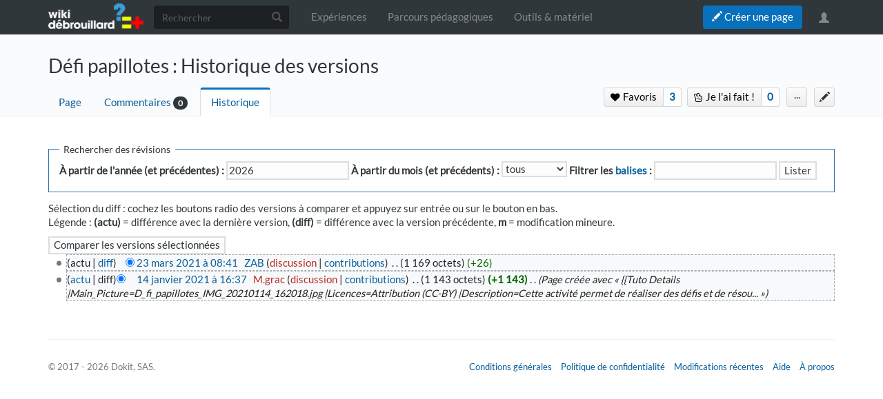

--- FILE ---
content_type: text/html; charset=UTF-8
request_url: https://wikidebrouillard.org/w/index.php?title=D%C3%A9fi_papillotes&action=history
body_size: 7883
content:



<!DOCTYPE html>
<html class="client-nojs" lang="fr" dir="ltr">
<head>
<meta charset="UTF-8"/>
<title>Défi papillotes : Historique des versions — Wikidebrouillard</title>
<script>document.documentElement.className = document.documentElement.className.replace( /(^|\s)client-nojs(\s|$)/, "$1client-js$2" );</script>
<script>(window.RLQ=window.RLQ||[]).push(function(){mw.config.set({"wgCanonicalNamespace":"","wgCanonicalSpecialPageName":false,"wgNamespaceNumber":0,"wgPageName":"Défi_papillotes","wgTitle":"Défi papillotes","wgCurRevisionId":10956,"wgRevisionId":0,"wgArticleId":5378,"wgIsArticle":false,"wgIsRedirect":false,"wgAction":"history","wgUserName":null,"wgUserGroups":["*","Dokit-read","Dokit-createaccount"],"wgCategories":[],"wgBreakFrames":false,"wgPageContentLanguage":"fr","wgPageContentModel":"wikitext","wgSeparatorTransformTable":[",\t."," \t,"],"wgDigitTransformTable":["",""],"wgDefaultDateFormat":"dmy","wgMonthNames":["","janvier","février","mars","avril","mai","juin","juillet","août","septembre","octobre","novembre","décembre"],"wgMonthNamesShort":["","janv.","fév.","mars","avr.","mai","juin","juill.","août","sept.","oct.","nov.","déc."],"wgRelevantPageName":"Défi_papillotes","wgRelevantArticleId":5378,"wgRequestId":"8068b2b0614d7b1b5a89222c","wgIsProbablyEditable":false,"wgRelevantPageIsProbablyEditable":false,"wgRestrictionEdit":[],"wgRestrictionMove":[],"wgPageFormsAutocompleteValues":[],"wgPageFormsAutocompleteOnAllChars":false,"wgPageFormsFieldProperties":[],"wgPageFormsCargoFields":[],"wgPageFormsDependentFields":[],"wgPageFormsGridValues":[],"wgPageFormsGridParams":[],"wgPageFormsContLangYes":null,"wgPageFormsContLangNo":null,"wgPageFormsContLangMonths":[],"wgPageFormsShowOnSelect":[],"wgPageFormsScriptPath":"/w/extensions/PageForms","edgValues":null,"wgPageFormsEDSettings":null,"wgAllowPipesInForms":true,"wgAmericanDates":false,"wgMediaViewerOnClick":true,"wgMediaViewerEnabledByDefault":true,"wgVisualEditor":{"pageLanguageCode":"fr","pageLanguageDir":"ltr","pageVariantFallbacks":"fr","usePageImages":false,"usePageDescriptions":false},"wgCategoryTreePageCategoryOptions":"{\"mode\":0,\"hideprefix\":20,\"showcount\":true,\"namespaces\":false,\"hidebreadcrumb\":true}","ImageAnnotator":[],"wgVisualEditorToolbarScrollOffset":0,"wgVisualEditorUnsupportedEditParams":["undo","undoafter","veswitched"],"wgEditSubmitButtonLabelPublish":false});mw.loader.state({"site.styles":"ready","noscript":"ready","user.styles":"ready","user":"ready","site":"ready","user.options":"loading","user.tokens":"loading","mediawiki.action.history.styles":"ready","mediawiki.special.changeslist":"ready","mediawiki.helplink":"ready","ext.socialprofile.responsive":"ready","ext.socialprofile.userinfo.css":"ready","ext.Wikifab.css":"ready","ext.groupspage.css":"ready","ext.checkpagetitle.css":"ready","ext.flowcountertalks.css":"ready","ext.simpleembedvideo.css":"ready","ext.userspageslinks.css":"ready","ext.wikifab.css":"ready","ext.dokitfooter.css":"ready","ext.EmbedTutorials.modal.css":"ready","ext.visualEditor.desktopArticleTarget.noscript":"ready","ext.wikidebrouillard.css":"ready","ext.smw.style":"ready","ext.smw.tooltip.styles":"ready","ext.bootstrap.styles":"ready","ext.EmbedTutorials.modal.js":"loading","ext.QRCodeGenerator.modal.js":"loading"});mw.loader.implement("user.options@1dpodri",function($,jQuery,require,module){/*@nomin*/mw.user.options.set({"variant":"fr"});
});mw.loader.implement("user.tokens@02i28v7",function($,jQuery,require,module){/*@nomin*/mw.user.tokens.set({"editToken":"+\\","patrolToken":"+\\","watchToken":"+\\","csrfToken":"+\\"});
});mw.loader.load(["ext.wikifab.wfexplore","ext.Tabber","mediawiki.action.history","mediawiki.page.startup","mediawiki.user","mediawiki.page.ready","mediawiki.searchSuggest","ext.socialprofile.userinfo.js","ext.userswatchbutton.js","ext.groupspage.js","ext.checkpagetitle.js","ext.imageannotator.editor","ext.inputBox","ext.simpleembedvideo.js","ext.userspageslinks.js","ext.3d","ext.cssforcategories.common","ext.visualEditor.desktopArticleTarget.init","ext.visualEditor.targetLoader","ext.smw.style","ext.bootstrap.scripts","ext.Wikifab.js"]);mw.loader.load("/w/load.php?debug=false\u0026lang=fr\u0026modules=ext.EmbedTutorials.modal.js%7Cext.QRCodeGenerator.modal.js\u0026only=scripts\u0026skin=chameleon");});</script>
<link rel="stylesheet" href="/w/load.php?debug=false&amp;lang=fr&amp;modules=ext.EmbedTutorials.modal.css%7Cext.Wikifab.css%7Cext.bootstrap.styles%7Cext.checkpagetitle.css%7Cext.dokitfooter.css%7Cext.flowcountertalks.css%7Cext.groupspage.css%7Cext.simpleembedvideo.css%7Cext.socialprofile.responsive%7Cext.socialprofile.userinfo.css%7Cext.userspageslinks.css%7Cext.visualEditor.desktopArticleTarget.noscript%7Cext.wikidebrouillard.css%7Cext.wikifab.css%7Cmediawiki.action.history.styles%7Cmediawiki.helplink%7Cmediawiki.special.changeslist&amp;only=styles&amp;skin=chameleon"/>
<link rel="stylesheet" href="/w/load.php?debug=false&amp;lang=fr&amp;modules=ext.smw.style%7Cext.smw.tooltip.styles&amp;only=styles&amp;skin=chameleon"/>
<script async="" src="/w/load.php?debug=false&amp;lang=fr&amp;modules=startup&amp;only=scripts&amp;skin=chameleon"></script>
<style>
			:root{
				--main-btn-color: #0971BC;
			}
			</style><style>
			:root{
				--main-hover-color: #075E9C;
			}
			</style>
<meta name="ResourceLoaderDynamicStyles" content=""/>
<link rel="stylesheet" href="/w/load.php?debug=false&amp;lang=fr&amp;modules=site.styles&amp;only=styles&amp;skin=chameleon"/>
<meta name="generator" content="MediaWiki 1.31.3"/>
<meta name="robots" content="noindex,nofollow"/>
<meta name="viewport" content="width=device-width, initial-scale=1.0"/>
<link rel="alternate" type="application/rdf+xml" title="Défi papillotes" href="/w/index.php?title=Sp%C3%A9cial:Export_RDF/D%C3%A9fi_papillotes&amp;xmlmime=rdf"/>
<link rel="shortcut icon" href="/images/favicon/favicon.png"/>
<link rel="search" type="application/opensearchdescription+xml" href="/w/opensearch_desc.php" title="Wikidebrouillard (fr)"/>
<link rel="EditURI" type="application/rsd+xml" href="https://www.wikidebrouillard.org/w/api.php?action=rsd"/>
<link rel="alternate" type="application/atom+xml" title="Flux Atom de Wikidebrouillard" href="/w/index.php?title=Sp%C3%A9cial:Modifications_r%C3%A9centes&amp;feed=atom"/>
<!--[if lt IE 9]><script src="/w/load.php?debug=false&amp;lang=fr&amp;modules=html5shiv&amp;only=scripts&amp;skin=chameleon&amp;sync=1"></script><![endif]-->
</head>
<body class="mediawiki ltr sitedir-ltr mw-hide-empty-elt ns-0 ns-subject page-Défi_papillotes rootpage-Défi_papillotes layout-layout-dokit skin-chameleon action-history">
	<!-- navigation bar -->
	<nav class="navbar navbar-default p-navbar" role="navigation" id="mw-navigation">
		<div class="container">
				<div class="navbar-header">

					<button type="button" class="navbar-toggle collapsed" data-toggle="collapse" data-target="#mw-navigation-collapse">
						<span class="sr-only">Toggle navigation</span>
						<span class="icon-bar"></span><span class="icon-bar"></span><span class="icon-bar"></span>
					</button>

				<!-- logo and main page link -->
				<div id="p-logo" class="p-logo navbar-brand" role="banner">
					<a href="/wiki/Accueil" title="Visiter la page d’accueil"><img src="/images/logo/logo-white.png" alt="Wikidebrouillard"/></a>
				</div>


				</div>

				<div class="collapse navbar-collapse" id="mw-navigation-collapse">
				<!-- search form -->
				<div  id="p-search" class="p-search navbar-form" role="search">
					<form  id="searchform" class="mw-search form-inline" action="/w/index.php">
						<input type="hidden" name="title" value="Spécial:Recherche" />
						<div class="input-group"><input class="form-control" id="searchInput" accesskey="f" title="Rechercher" placeholder="Rechercher" name="search" autocomplete="off">
						<div class="input-group-btn">
						<button value="Rechercher" id="mw-searchButton" name="fulltext" title="Rechercher les pages comportant ce texte." type="submit" class="mw-searchButton btn btn-default"><span class="glyphicon glyphicon-search"></span></button>
					</div>
				</div>
			</form>
		</div>
<ul class="nav navbar-nav">
				<!-- navigation -->
				<li id="n-Expériences"><a href="/wiki/Explore">Expériences</a></li>
				<li id="n-Parcours-pédagogiques"><a href="/wiki/Groups">Parcours pédagogiques</a></li>
				<li id="n-Outils-_-matériel"><a href="/wiki/Items">Outils &amp; matériel</a></li></ul>

					<div class="navbar-right-aligned"><ul class="nav navbar-nav MessageContent"><div data-toggle="modal" data-target="#CreateNewPage" class="wf-top-button askButton"><span class="btn webfonts-changed"><span class="glyphicon glyphicon-pencil"></span> Créer une page</span></div>
<div class="modal fade" id="CreateNewPage" role="dialog" aria-labelledby="myModalLabel">
<div class="modal-dialog">
<div class="modal-content">
<div class="modal-header">
<h4 class="modal-title" id="myModalLabel"><span id="Vous_n'avez_pas_la_permission"></span><span class="mw-headline" id="Vous_n_avez_pas_la_permission">Vous n'avez pas la permission</span></h4>
</div>
<div class="modal-body NewPageTabs">
<div class="alert alert-warning" role="alert"><strong>Oups&#160;!</strong> Vous n'avez pas la permission de modifier ce tutoriel car vous n'êtes pas connecté. Pour modifier ce tutoriel, <a href="/wiki/Sp%C3%A9cial:Connexion/signup" title="Spécial:Connexion/signup">créez un compte</a> ou <a href="/wiki/Sp%C3%A9cial:Connexion" title="Spécial:Connexion">connectez-vous</a>.</div>
</div>
</div>
</div>
</div>
</ul>
<ul class="nav navbar-nav MessageContent"></ul>

					<!-- personal tools -->
					<ul class="navbar-tools navbar-nav" >
						<li class="dropdown navbar-tools-tools">
							<a class="dropdown-toggle navbar-usernotloggedin" href="#" data-toggle="dropdown" title="Vous n’êtes pas connecté." ><span class="glyphicon glyphicon-user"></span></a>
							<ul class="p-personal-tools dropdown-menu dropdown-menu-right" >
								
								<li id="pt-createaccount"><a href="/w/index.php?title=Sp%C3%A9cial:Cr%C3%A9er_un_compte&amp;returnto=D%C3%A9fi+papillotes&amp;returntoquery=action%3Dhistory" sort_order="0" title="Nous vous encourageons à créer un compte utilisateur et vous connecter; ce n’est cependant pas obligatoire">Créer un compte</a></li>
								<li id="pt-login-private"><a href="/w/index.php?title=Sp%C3%A9cial:Connexion&amp;returnto=D%C3%A9fi+papillotes&amp;returntoquery=action%3Dhistory" sort_order="1" title="Vous devez vous connecter pour utiliser ce wiki [o]" accesskey="o">Se connecter</a></li> <hr style='border-bottom-style: solid;margin-top: 2px;margin-bottom: 2px'> 
									<li id="pt-help-target"><a href="https://help.dokit.app/wiki/Main_Page" target="_blanck" menu="user-sub-menu" sort_order="2">Aide</a></li>
								</ul>
							</li>
						</ul>

					</div> <!-- navbar-right-aligned -->
				</div><!-- /.navbar-collapse -->
			</div>
		</nav>

	<!-- additionnal page header -->
	<div id="additionnal-page-header">
		<div class="container">
		</div>
	</div>

	<!-- main content header -->
	<div id="main-content-header">
		<div class="container">
				<div class="maincontent-header-head">

				<h1 id="firstHeading" class="firstHeading">Défi papillotes : Historique des versions</h1>

			</div>

			<div class="maincontent-header-tail">
				<!-- Page Tools Tabs -->
				<div class="page-tools-tabs smooth-scroll"><ul class="list-inline">
<li id="ca-nstab-main" class="selected"><a href="/wiki/D%C3%A9fi_papillotes" title="Voir le contenu de la page [c]" accesskey="c" class="selected">Page</a></li>
<li><a count="0" href="#cs-comments">Commentaires</a><span class="counterTalk">0</span></li>
<li id="ca-history" class="selected"><a href="/w/index.php?title=D%C3%A9fi_papillotes&amp;action=history" title="Historique des versions de cette page [h]" accesskey="h" class="selected">Historique</a></li></ul>
				</div>
					<div class="header-right-aligned">
<div class="PageNetworkLinks">
		<a class="UsersPagesLinksButton addAction" data-linkstype="star" data-page="Défi_papillotes" ><button class=" doActionLabel"><span class=" "><i class="fa fa-heart upl_icon"></i> <i class="fa fa-spinner fa-spin upl_loading" style="display:none"></i> Favoris</span></button></a><div class="dropdownParent"><a href="https://www.wikidebrouillard.org/w/index.php?title=Sp%C3%A9cial:DisplayUsersList&pageName=D%C3%A9fi+papillotes&typeButton=star&numPage=1" class="UsersPagesLinksButtonCounter addAction" data-linkstype="star" data-page="Défi_papillotes" data-listid ="1" ><button>3</button></a><div class="UsersListContent" id="boutonContent1"> <div class="usersPageLinksUsers row"><div class="col-md-4 col-sm-6 col-xs-12 UserListcard"><a href="/wiki/Utilisateur:ZAB"><div class="avatar"><img src="/images/avatars/dkf_Wikidebrouillard_47_ml.png?r=1549355792" alt="avatar" border="0"/></div><span class="name">Antoine Zabern</span></a></div><div class="col-md-4 col-sm-6 col-xs-12 UserListcard"><a href="/wiki/Utilisateur:Antonydbzh"><div class="avatar"><img src="/images/avatars/dkf_Wikidebrouillard_8_ml.jpg?r=1544538272" alt="avatar" border="0"/></div><span class="name">Antony Le Goïc-Auffret</span></a></div><div class="col-md-4 col-sm-6 col-xs-12 UserListcard"><a href="/wiki/Utilisateur:Ben"><div class="avatar"><img src="/images/avatars/dkf_Wikidebrouillard_260_ml.jpg?r=1574365145" alt="avatar" border="0"/></div><span class="name">Benjamin Gutjahr</span></a></div></div></div></div>
		<a class="UsersPagesLinksButton addAction" data-linkstype="ididit" data-page="Défi_papillotes" ><button class=" doActionLabel"><span class=" "><i class="fa fa-hand-peace-o upl_icon"></i> <i class="fa fa-spinner fa-spin upl_loading" style="display:none"></i> Je l'ai fait&#160;!</span></button></a><div class="dropdownParent"><a href="#" class="UsersPagesLinksButtonCounter addAction" data-linkstype="ididit" data-page="Défi_papillotes" data-listid ="2" ><button>0</button></a><div class="UsersListContent" id="boutonContent2"> <div class="usersPageLinksUsers row"></div></div></div>
</div>
					<!-- page tools -->
					<ul class="page-tools-dropdown" >
						<li id="ca-formedit" class="page-tools-dropdown-tools"><a href="/w/index.php?title=D%C3%A9fi_papillotes&amp;action=formedit" title="Modifier cette page avec un formulaire [&amp;]" accesskey="&amp;"><span class="glyphicon glyphicon-pencil"></span></a></li>
							<li class="page-tools-dropdown-tools dropdown">
								<a data-toggle="dropdown" class="dropdown-toggle" href="#" title="Outils pour les pages" ><span>...</span></a>
	<!-- Content navigation -->
	<ul class="p-contentnavigation dropdown-menu" id="p-contentnavigation">
		<!-- namespaces -->
		<!-- views -->
		<li id="ca-embed" class="embed-button"><a href="/w/index.php?title=D%C3%A9fi_papillotes&amp;embed=true" class="embed-button">Intégrer ce tutoriel</a></li>
		<!-- NetworksLinks -->
	</ul>
							</li>
						</ul>

					</div> <!-- header-right-aligned -->
			</div>
		</div>
	</div>

	<div>
		<div class="container">
			<div class="siteNoticeArea row">
				<div class="col-lg-12">

				</div>
			</div>
			<div class="row">
				<div class="col-lg-12">
					<!-- start the content area -->
					<div id="content" class="mw-body"><a id="top"></a>
						<div id="mw-indicators" class="mw-indicators">
							<div id="mw-indicator-mw-helplink" class="mw-indicator mw-indicator-mw-helplink"><a href="//meta.wikimedia.org/wiki/Special:MyLanguage/Help:Page_history" target="_blank" class="mw-helplink">Aide</a></div>
						</div>
						<div  id="mw-js-message" style="display:none;"></div>
						<div id="bodyContent">
							<!-- body text -->

							<div id="mw-content-text"><form action="/w/index.php" method="get" id="mw-history-searchform"><fieldset id="mw-history-search">
<legend>Rechercher des révisions</legend>
<input type="hidden" value="Défi_papillotes" name="title"/>
<input type="hidden" value="history" name="action"/>
<label for="year">À partir de l'année (et précédentes) :</label> <input id="year" maxlength="4" size="7" type="number" value="2026" name="year"/> <label for="month">À partir du mois (et précédents) :</label> <select name="month" id="month" class="mw-month-selector"><option value="-1">tous</option>
<option value="1">janvier</option>
<option value="2">février</option>
<option value="3">mars</option>
<option value="4">avril</option>
<option value="5">mai</option>
<option value="6">juin</option>
<option value="7">juillet</option>
<option value="8">août</option>
<option value="9">septembre</option>
<option value="10">octobre</option>
<option value="11">novembre</option>
<option value="12">décembre</option></select>&#160;<label for="tagfilter">Filtrer les <a href="/wiki/Sp%C3%A9cial:Balises" title="Spécial:Balises">balises</a>&#160;:</label>&#160;<input name="tagfilter" size="20" value="" class="mw-tagfilter-input mw-ui-input mw-ui-input-inline" id="tagfilter" />&#160;<input type="submit" value="Lister"/>
</fieldset>
</form><div class="mw-history-legend">
<p>Sélection du diff&#160;: cochez les boutons radio des versions à comparer et appuyez sur entrée ou sur le bouton en bas.<br/>
Légende&#160;: <strong>(actu)</strong> = différence avec la dernière version, <strong>(diff)</strong> = différence avec la version précédente, <strong>m</strong> = modification mineure.
</p>
</div>
<form action="/w/index.php" id="mw-history-compare">
<input type="hidden" value="Défi_papillotes" name="title"/>
<input type="hidden" value="historysubmit" name="action"/>
<input type="hidden" value="revision" name="type"/>
<div><input class="historysubmit mw-history-compareselectedversions-button" title="Afficher les différences entre les deux versions sélectionnées de cette page [v]" accesskey="v" type="submit" value="Comparer les versions sélectionnées"/>
</div><ul id="pagehistory">
<li data-mw-revid="10956"><span class="mw-history-histlinks">(actu | <a href="/w/index.php?title=D%C3%A9fi_papillotes&amp;diff=10956&amp;oldid=10757" title="Défi papillotes">diff</a>)</span><input type="radio" value="10956" style="visibility:hidden" name="oldid" id="mw-oldid-null" /><input type="radio" value="10956" checked="checked" name="diff" id="mw-diff-10956" /> <a href="/w/index.php?title=D%C3%A9fi_papillotes&amp;oldid=10956" class="mw-changeslist-date" title="Défi papillotes">23 mars 2021 à 08:41</a>‎ <span class='history-user'><a href="/wiki/Utilisateur:ZAB" class="mw-userlink" title="Utilisateur:ZAB"><bdi>ZAB</bdi></a> <span class="mw-usertoollinks">(<a href="/w/index.php?title=Discussion_utilisateur:ZAB&amp;action=edit&amp;redlink=1" class="new mw-usertoollinks-talk" title="Discussion utilisateur:ZAB (page inexistante)">discussion</a> | <a href="/wiki/Sp%C3%A9cial:Contributions/ZAB" class="mw-usertoollinks-contribs" title="Spécial:Contributions/ZAB">contributions</a>)</span></span>‎ <span class="mw-changeslist-separator">. .</span> <span class="history-size">(1 169 octets)</span> <span dir="ltr" class="mw-plusminus-pos" title="1 169 octets après changement">(+26)</span>‎</li>
<li data-mw-revid="10757"><span class="mw-history-histlinks">(<a href="/w/index.php?title=D%C3%A9fi_papillotes&amp;diff=10956&amp;oldid=10757" title="Défi papillotes">actu</a> | diff)</span><input type="radio" value="10757" checked="checked" name="oldid" id="mw-oldid-10757" /><input type="radio" value="10757" name="diff" id="mw-diff-10757" /> <a href="/w/index.php?title=D%C3%A9fi_papillotes&amp;oldid=10757" class="mw-changeslist-date" title="Défi papillotes">14 janvier 2021 à 16:37</a>‎ <span class='history-user'><a href="/w/index.php?title=Utilisateur:M.grac&amp;action=edit&amp;redlink=1" class="new mw-userlink" title="Utilisateur:M.grac (page inexistante)"><bdi>M.grac</bdi></a> <span class="mw-usertoollinks">(<a href="/w/index.php?title=Discussion_utilisateur:M.grac&amp;action=edit&amp;redlink=1" class="new mw-usertoollinks-talk" title="Discussion utilisateur:M.grac (page inexistante)">discussion</a> | <a href="/wiki/Sp%C3%A9cial:Contributions/M.grac" class="mw-usertoollinks-contribs" title="Spécial:Contributions/M.grac">contributions</a>)</span></span>‎ <span class="mw-changeslist-separator">. .</span> <span class="history-size">(1 143 octets)</span> <strong dir="ltr" class="mw-plusminus-pos" title="1 143 octets après changement">(+1 143)</strong>‎ <span class="mw-changeslist-separator">. .</span>  <span class="comment">(Page créée avec « {{Tuto Details |Main_Picture=D_fi_papillotes_IMG_20210114_162018.jpg |Licences=Attribution (CC-BY) |Description=Cette activité permet de réaliser des défis et de résou... »)</span></li>
</ul>
</form>
		<div class="modal fade" id="ModalError" tabindex="-1" role="dialog" aria-labelledby="myModalError">
			<div class="modal-dialog" role="document">
				<div class="modal-content">
					<div class="modal-header">
						<span class="close" data-dismiss="modal" aria-label="Close" aria-hidden="true">&times;</span>
						<h4 class="modal-title">Erreur de saisie dans le nom du tutoriel</h4>
					</div>
					<div class="modal-body">
						<p>Vous avez entré un nom de page invalide, avec un ou plusieurs caractères suivants&#160;: </p>
							<p class="checkPageTitle-modalInvalidsCharslist"> < > @ ~ : * € £ ` + = / \ | [  ] { } ; ? # </p>
					</div>
					<div class="modal-footer">
					</div>
				</div>
			</div>
		</div>
				<div class="modal fade" id="connectionRequiredModal" tabindex="-1" role="dialog" aria-labelledby="myModalLabel">
				<div class="modal-dialog" role="document">
				<div class="modal-content">
				<div class="modal-header">
				<button type="button" class="close" data-dismiss="modal" aria-label="Close"><span aria-hidden="true">&times;</span></button>
				<h4 class="modal-title" id="myModalLabel">Connexion</h4>
				</div>
				<div class="modal-body">
				Pas encore enregistré&#160;? Créez un compte pour profiter de toutes les fonctionnalités du service&#160;!
				</div>
				<div class="modal-footer">
				<a href="/w/index.php?title=Sp%C3%A9cial:Connexion&returnto=Défi_papillotes"><button type="button" class="btn btn-default">Se connecter</button></a>
				<a href="/w/index.php?title=Sp%C3%A9cial:Connexion&returnto=Défi_papillotes&type=signup"><button type="button" class="btn btn-primary">Créer un compte</button></a>
				</div>
				</div>
				</div>
				</div>
            <div class="modal fade" id="ModalEmbed" tabindex="-1" role="dialog" aria-labelledby="myModalEmbed">
                <div class="modal-dialog modal-lg" role="document">
                    <div class="modal-content">
                        <div class="modal-header">
                            <span class="close" data-dismiss="modal" aria-label="Close" aria-hidden="true">&times;</span>
                            <h4 class="modal-title">Intégrer ce tutoriel sur votre site</h4>
                        </div>
                        <div class="modal-body">
                            <form action="#" id="embed-form">
                                <div class="row">
                                    <div class="form-group col-md-6">
                                        <label for="embed-size">Taille du lecteur</label>
                                        <select name="embed-size" class="embed-size form-control">
                                            <option value="1" data-width="640" data-height="580" selected>Large</option>
                                            <option value="2" data-width="530" data-height="540">Medium</option>
                                            <option value="3" data-width="320" data-height="480">Small</option>
                                        </select>
                                    </div>
                                    <div class="form-group col-md-6">
                                        <label for="embed-color">Couleur</label>
                                        <input type="text" name="embed-color" class="embed-color jscolor form-control">
                                    </div>
                                </div>
                            </form>
                            <hr>
                            <div class="form-group">
                                <label for="embed-code">Copiez-collez le code ci-dessous à intégrer sur votre page</label>
                                <textarea name="embed-code" class="embed-code form-control" cols="30" rows="3" >
                                </textarea>
                            </div>
                            <div class="embed-player-preview">
                            </div>
                        </div>
                    </div>
                </div>
            </div>
        </div><div class="printfooter">
Récupérée de «&#160;<a dir="ltr" href="https://www.wikidebrouillard.org/wiki/Défi_papillotes">https://www.wikidebrouillard.org/wiki/Défi_papillotes</a>&#160;»</div>

							<!-- end body text -->
						</div>
						<!-- category links -->
						<div id="catlinks" class="catlinks catlinks-allhidden" data-mw="interface"></div>
					</div>
				</div>
			</div>
		</div>
	</div>
	<div class="footer-dokit-main footer-main">
		<div class="container">
			<div class="footer-dokit">
				<div class="row">
					<div class="col-md-4 col-sm-4 col-xs-12">
						© 2017 - 2026 Dokit, SAS.
					</div>
					<div class="col-md-8 col-sm-8 col-xs-12">
						<ul class="list-unstyled">
							<li><a href="https://www.wikidebrouillard.org/wiki/Dokit:Terms">Conditions générales</a></li>
							<li><a href="https://www.wikidebrouillard.org/wiki/Dokit:Privacy">Politique de confidentialité</a></li>
							<li><a href="https://www.wikidebrouillard.org/wiki/Sp%C3%A9cial:DokitRecentChanges">Modifications récentes</a></li>
							<li><a href="https://help.dokit.app" target="_blank">Aide</a></li>
							<li><a href="https://dokit.io" target="_blank">À propos</a></li>
						</ul>
					</div>
				</div>
			</div>
			<div class="footer-dokit-mobile">
				<a href="https://www.wikidebrouillard.org/wiki/Formulaire:Tutorial"><span class="glyphicon glyphicon-pencil"></span></a>
			</div>
		
		</div>
	</div><!-- Matomo -->
<script type="text/javascript">
  var _paq = _paq || [];
  _paq.push(["trackPageView"]);
  _paq.push(["enableLinkTracking"]);

  (function() {
    var u = (("https:" == document.location.protocol) ? "https" : "http") + "://"+"analytics.hopinnov.fr/";
    _paq.push(["setTrackerUrl", u+"piwik.php"]);
    _paq.push(["setSiteId", "25"]);
    var d=document, g=d.createElement("script"), s=d.getElementsByTagName("script")[0]; g.type="text/javascript";
    g.defer=true; g.async=true; g.src=u+"piwik.js"; s.parentNode.insertBefore(g,s);
  })();
</script>
<!-- End Matomo Code -->

<!-- Matomo Image Tracker -->
<noscript><img src="https://analytics.hopinnov.fr/piwik.php?idsite=25&rec=1" style="border:0" alt="" /></noscript>
<!-- End Matomo --><script>(window.RLQ=window.RLQ||[]).push(function(){mw.config.set({"wgBackendResponseTime":179});});</script></body>
</html>